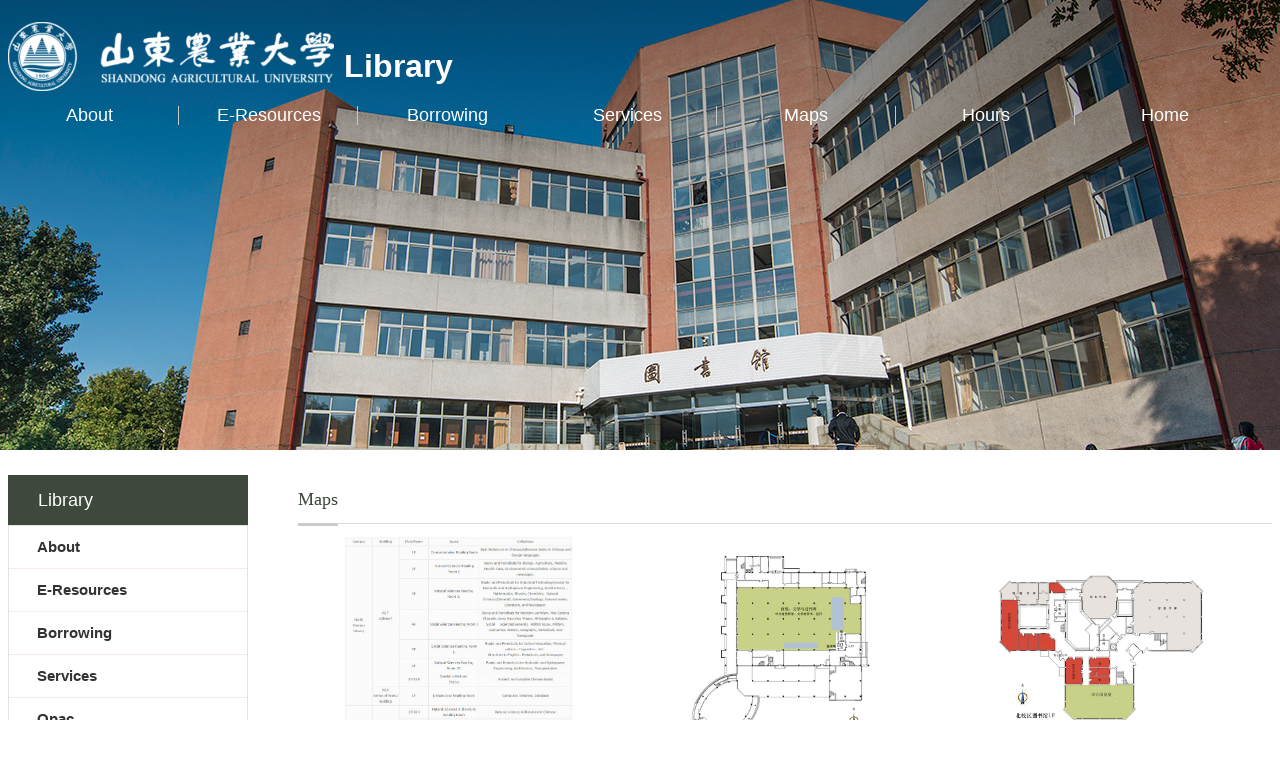

--- FILE ---
content_type: text/html
request_url: http://library.sdau.edu.cn/Maps/list.htm
body_size: 3414
content:
<!DOCTYPE html>
<html  class="webplus-list"  >
<head>
<meta charset="utf-8">
<meta name="renderer" content="webkit" />
<meta http-equiv="X-UA-Compatible" content="IE=edge,chrome=1">
<meta name="viewport" content="width=device-width,user-scalable=0,initial-scale=1.0, minimum-scale=1.0, maximum-scale=1.0"/>
<title>Maps</title>

<link type="text/css" href="/_css/_system/system.css" rel="stylesheet"/>
<link type="text/css" href="/_js/_portletPlugs/sudyNavi/css/sudyNav.css" rel="stylesheet" />
<link type="text/css" href="/_js/_portletPlugs/simpleNews/css/simplenews.css" rel="stylesheet" />

<script language="javascript" src="/_js/jquery.min.js" sudy-wp-context="" sudy-wp-siteId="271"></script>
<script language="javascript" src="/_js2/loadStyle.js" sys-path="/_upload/site/1/style/1/1.css"  site-path="/_upload/site/01/0f/271/style/540/540.css" ></script>
<script language="javascript" src="/_js2/grayscale.js"   ></script>
<script language="javascript" src="/_js/jquery.sudy.wp.visitcount.js"></script>
<script type="text/javascript" src="/_js/_portletPlugs/sudyNavi/jquery.sudyNav.js"></script>
<script type="text/javascript" src="/_upload/tpl/0a/26/2598/template2598/extends/extends.js"></script>
<link href="/_upload/tpl/0a/26/2598/template2598/favicon.ico" type="image/x-icon" rel="shortcut icon" />
<link rel="stylesheet" href="/_upload/tpl/0a/26/2598/template2598/style.css" type="text/css" />
<link rel="stylesheet" href="/_upload/tpl/0a/26/2598/template2598/mobile.css" type="text/css"/>
<link rel="stylesheet" href="/_upload/tpl/0a/26/2598/template2598/media.css" type="text/css"/>
<!--[if lt IE 9]>
	<script src="/_upload/tpl/0a/26/2598/template2598/extends/libs/html5.js"></script>
<![endif]-->
</head>
<body class="list">
<div class="head-con">
		<div class="wrapper header" id="header">
			<div class="inner">
				<div class="mod clearfix">
					<a class="navi-aside-toggle"></a>
					<div class="head-left"> 
				<div  portletmode="simpleSiteAttri"><div><p>  &nbsp; &nbsp;</p></div> <a href="/ENGLISH" title="Shandong Agricultural Unversity Library"><img src="https://zscq.sdau.edu.cn/_upload/tpl/0c/8e/3214/template3214/images/logo.png" alt=""><span class="sitetitle">Library</span></a>
				</div>
				<!--//logo结束-->
					</div>
					<div class="head-right">
						<div class="site-lang clearfix" frag="窗口02">
							
						</div>
						<div class="wp-panel search-panel panel-3" frag="面板3">
							
						</div>
					</div> 
				</div>
			</div>
		</div>
		<div class="wrapper nav wp-navi" id="nav">
			<div class="inner clearfix">
				<div class="wp-panel">
					<div class="wp-window" frag="窗口1" portletmode="simpleSudyNavi" configs="{'c5':'2','c9':'0','c6':'0','c4':'_self','c8':'2','c2':'1','c7':'2','c3':'16','c1':'1'}" contents="{'c2':'0', 'c1':'/首  页,/  文献资源,/ 借阅服务,/ 科研服务,/学习支持 ,/互动交流,/ 概 况'}">
													<div class="navi-slide-head clearfix">
								<h3 class="navi-slide-title">导航</h3>
								<a class="navi-slide-arrow"></a>
							</div>
							
							<ul class="wp-menu clearfix" data-nav-aside='{"title":"导航","index":0}'>
								
								<li class="menu-item i1">
									<a class="menu-link" href="/About/list.htm" target="_self">About </a>
									
								</li>
								
								<li class="menu-item i2">
									<a class="menu-link" href="/Ewresouces/list.htm" target="_self">E-Resources</a>
									
								</li>
								
								<li class="menu-item i3">
									<a class="menu-link" href="/borrowing/list.htm" target="_self">Borrowing</a>
									
								</li>
								
								<li class="menu-item i4">
									<a class="menu-link" href="/Services/list.htm" target="_self">Services</a>
									
								</li>
								
								<li class="menu-item i5">
									<a class="menu-link" href="/Maps/list.htm" target="_self">Maps</a>
									
								</li>
								
								<li class="menu-item i6">
									<a class="menu-link" href="/Hours/list.htm" target="_self">Hours</a>
									
								</li>
								
								<li class="menu-item i7">
									<a class="menu-link" href="/enwshouye/list.htm" target="_self">Home</a>
									
								</li>
								
							</ul>
							
						
					</div>
				</div>
			</div>
		</div>
		<div class="wp-navi-aside" id="wp-navi-aside">
			<div class="aside-inner">
				<div class="navi-aside-wrap"></div>
			</div>
			<div class="navi-aside-mask"></div>
		</div>
	</div>
 
<!--End||nav-->
<!--Start||focus-->
<div class="wp-wrapper" id="container-1">
	<div class="wp-inner" frag="面板84">
		<div class="l-banner" frag="窗口84" portletmode="simpleColumnAttri">
			
				<img border="0" style="margin:0 auto;" src="" data-imgsrc="/_upload/tpl/0a/26/2598/template2598/images/list_banner.jpg">
			
		</div>
	</div>
</div>
<!--End||focus-->
<!--Start||content-->
<div class="wrapper" id="l-container">
	<div class="inner">
		<div class="mod clearfix">
			<div class="col_menu">
				<div class="col_menu_head">
					<h3 class="col_name" frag="窗口13" portletmode="simpleColumnAnchor">
						<span class="col_name_text">
						<span class='Column_Anchor'>Library</span>
						</span>
					</h3>
					<a class="column-switch"></a>
				</div>
				<div class="col_menu_con" frag="面板4">
					<div class="col_list" frag="窗口4" portletmode="simpleColumnList">
						
							
							<ul class="wp_listcolumn list-paddingleft-2">
								
								<li class="wp_column column-1 ">     
										<a title="About " class="col_item_link " href="/About/list.htm"><span class="column-name">About </span></a>
										
								</li>
								
								<li class="wp_column column-2 ">     
										<a title="E-Resources" class="col_item_link " href="/Ewresouces/list.htm"><span class="column-name">E-Resources</span></a>
										
								</li>
								
								<li class="wp_column column-3 ">     
										<a title="Borrowing" class="col_item_link " href="/borrowing/list.htm"><span class="column-name">Borrowing</span></a>
										
								</li>
								
								<li class="wp_column column-4 ">     
										<a title="Services" class="col_item_link " href="/Services/list.htm"><span class="column-name">Services</span></a>
										
								</li>
								
								<li class="wp_column column-5 ">     
										<a title="Opac" class="col_item_link " href="/Opac/list.htm"><span class="column-name">Opac</span></a>
										
								</li>
								
								<li class="wp_column column-6 selected">     
										<a title="Maps" class="col_item_link selected" href="/Maps/list.htm"><span class="column-name">Maps</span></a>
										
								</li>
								
								<li class="wp_column column-7 ">     
										<a title="Hours" class="col_item_link " href="/Hours/list.htm"><span class="column-name">Hours</span></a>
										
								</li>
								
								<li class="wp_column column-8 ">     
										<a title="Home" class="col_item_link " href="/enwshouye/list.htm"><span class="column-name">Home</span></a>
										
								</li>
								
							</ul>
										
						
					</div>
				</div>
			</div>
			<div class="col_news">
				<div class="col_news_box">
					<div class="col_news_head">
						<ul class="col_metas clearfix" frag="窗口5" portletmode="simpleColumnAttri">
						   
							<li class="col_path">
							<li class="col_title"><h2>Maps</h2></li>
						   
						</ul>
					</div>
					<div class="col_news_con" >
						<div class="col_news_list listcon">
							<div frag="窗口6" portletmode="simpleList">
							  <div id="wp_news_w6"> 
<table width="100%" border="0" cellspacing="0" cellpadding="0" class="wp_article_list_table"> 
<tr> 
<td> 
 
<div class="wp_listalbumn"> 
     <div id="220764" class="albumn_info"> 
         <i class="albumn_mark"></i> 
         <span class='Article_MicroImage'><a href='/2023/0616/c13495a220764/page.htm' target='_blank' title='collections Maps'><img src='/_upload/article/images/64/eb/bcfe85eb4881badbf18a93914d3c/63fa17d6-fd40-41dc-bc9c-c6b1b7243ab5_s.png' width='240' /></a></span> 
         <span class='Article_Title'><a href='/2023/0616/c13495a220764/page.htm' target='_blank' title='collections Maps'>collections Maps</a></span> 
     </div> 
</div> 
</td> 
<td> 
 
<div class="wp_listalbumn"> 
     <div id="220759" class="albumn_info"> 
         <i class="albumn_mark"></i> 
         <span class='Article_MicroImage'><a href='/2018/1105/c13495a220759/page.htm' target='_blank' title='Maps of Panhe Campus Library'><img src='/_upload/article/images/67/d1/f1e0d6414bdc8ca778a9f95f6281/cb0f82da-84e9-4846-9f10-b958ab0af00b_s.jpg' width='240' /></a></span> 
         <span class='Article_Title'><a href='/2018/1105/c13495a220759/page.htm' target='_blank' title='Maps of Panhe Campus Library'>Maps of Panhe Ca...</a></span> 
     </div> 
</div> 
</td> 
<td> 
 
<div class="wp_listalbumn"> 
     <div id="220760" class="albumn_info"> 
         <i class="albumn_mark"></i> 
         <span class='Article_MicroImage'><a href='/2018/1105/c13495a220760/page.htm' target='_blank' title='Maps of Daizong Campus Library'><img src='/_upload/article/images/c3/a9/ce72e4b04041b8140c85c653bad5/75609298-3aa7-4c37-b052-17766409ea97_s.jpg' width='240' /></a></span> 
         <span class='Article_Title'><a href='/2018/1105/c13495a220760/page.htm' target='_blank' title='Maps of Daizong Campus Library'>Maps of Daizong ...</a></span> 
     </div> 
</div> 
</td> 
</tr> 
</table></div> 

 <div id="wp_paging_w6"> 
<ul class="wp_paging clearfix"> 
     <li class="pages_count"> 
         <span class="per_page">每页&nbsp;<em class="per_count">9</em>&nbsp;记录&nbsp;</span> 
         <span class="all_count">总共&nbsp;<em class="all_count">3</em>&nbsp;记录&nbsp;</span> 
     </li> 
     <li class="page_nav"> 
         <a class="first" href="javascript:void(0);" target="_self"><span>第一页</span></a> 
         <a class="prev" href="javascript:void(0);" target="_self"><span>&lt;&lt;上一页</span></a> 
         <a class="next" href="javascript:void(0);" target="_self"><span>下一页&gt;&gt;</span></a> 
         <a class="last" href="javascript:void(0);" target="_self"><span>尾页</span></a> 
     </li> 
     <li class="page_jump"> 
         <span class="pages">页码&nbsp;<em class="curr_page">1</em>/<em class="all_pages">1</em></span> 
         <span><input class="pageNum" type="text" /><input type="hidden" class="currPageURL" value=""></span></span> 
         <span><a class="pagingJump" href="javascript:void(0);" target="_self">跳转到&nbsp;</a></span> 
     </li> 
</ul> 
</div> 
<script type="text/javascript"> 
     $().ready(function() { 
         $("#wp_paging_w6 .pagingJump").click(function() { 
             var pageNum = $("#wp_paging_w6 .pageNum").val(); 
             if (pageNum === "") { alert('请输入页码！'); return; } 
             if (isNaN(pageNum) || pageNum <= 0 || pageNum > 1) { alert('请输入正确页码！'); return; } 
             var reg = new RegExp("/list", "g"); 
             var url = "/Maps/list.htm"; 
             window.location.href = url.replace(reg, "/list" + pageNum); 
         }); 
     }); 
</script> 

							</div>
						</div>
					</div>
				</div>
			</div>
			<div class="clear"></div>
		</div>
	</div>
</div>
<!--End||content-->
<div class="wrapper footer" id="footer"  >
		
	<div class="wrapper bq">
		<div class="inner">
			<div class="mod">
				<div frag="窗口90" portletmode="simpleSiteAttri">
					<!-- No Data --><div  > &nbsp; &nbsp;</div><p>Address: DaiZong Road No.61,Taian,Shandong,China</p><p>PostCode: 271018</p><p></p><p><span>Copyright © 2016 Library of Shandong Agricultural University.<span></p><div  > &nbsp; &nbsp;</div>
				</div> 
			</div>
		</div>
	</div>
<!--End||footer-->
</body>
<script type="text/javascript" src="/_upload/tpl/0a/26/2598/template2598/js/comcus.js"></script>
<script type="text/javascript" src="/_upload/tpl/0a/26/2598/template2598/js/list.js"></script>
<script type="text/javascript" src="/_upload/tpl/0a/26/2598/template2598/js/app.js"></script>
<script type="text/javascript">
$(function(){
	// 初始化SDAPP
	new SDAPP({
		"menu":{
			type:"aside"
		}
	});
});
</script>
</html>

 <img src="/_visitcount?siteId=271&type=2&columnId=13495" style="display:none" width="0" height="0"/>

--- FILE ---
content_type: text/css
request_url: http://library.sdau.edu.cn/_upload/tpl/0a/26/2598/template2598/style.css
body_size: 8729
content:
@charset "utf-8";
html,body,h1,h2,h3,h4,h5,h6,div,dl,dt,dd,ul,ol,li,p,blockquote,pre,hr,figure,table,caption,th,td,form,fieldset,legend,input,button,textarea,menu{ margin:0; padding:0; }
header,footer,section,article,aside,nav,hgroup,address,figure,figcaption,menu,details{ display:block; }
table{ border-collapse:collapse; border-spacing:0; }
caption,th{ font-weight:normal; }
html,body,fieldset,img,iframe,abbr{ border:0;}
img{vertical-align:top;}
html{  }
i,cite,em,var,address,dfn{ font-style:normal; }
[hidefocus],summary{ outline:0; }
li{ list-style:none; }
h1,h2,h3,h4,h5,h6,small{ font-size:100%; }
sup,sub{ font-size:83%; }
pre,code,kbd,samp{ font-family:inherit; }
q:before,q:after{ content:none; }
textarea{ overflow:auto; resize:none; }
label,summary{ cursor:default; }
a,button{ cursor:pointer; }
h1,h2,h3,h4,h5,h6,em,strong,b{ font-weight:bold; }
del,ins,u,s,a,a:hover{ text-decoration:none; }
body,textarea,input,button,select,keygen,legend{ font:13px/1 arial,\5b8b\4f53; color:#333; outline:0; }
:focus { outline:0; }
/*备用样式表*/
.none { display:none; }
.wcb{ width:100%; height:30px; border:2px dashed #97CBE0; }
.hidden { visibility:hidden; }
.clear { width:100%; height:0; line-height:0; font-size:0; overflow:hidden; clear:both; display:block; _display:inline; }
.clearfix:after{clear: both;content: "";display: block;height:0;visibility: hidden;}
.clearfix{ display: block; *zoom:1; }
.icon{display:inline-block;width: 32px;height: 32px;vertical-align:middle;background:url(images/icon.png) no-repeat;}
/*css3扩展*/
body:before {content: ""; position: fixed; top: -10px; left: 0; z-index: 110; width: 100%; height: 10px;
 
}
::-webkit-input-placeholder { color:#ccc;}
:-moz-placeholder {color:#ccc;}
::-moz-placeholder { color:#ccc;}
:-ms-input-placeholder { color:#ccc;}
/**布局开始**/
body {line-height:1;font-size: 13px;font-family: "Arial","Microsoft YaHei","\u5b8b\u4f53", Tahoma, Geneva, sans-serif;color:#333;}
body.main{/*overflow:hidden*/}
body.list {position: relative;}
body.list .head-con{/*background:#343e33 url(images/list_head.png)no-repeat center;*/position: absolute;width: 100%;top: 0;left:0;}
p{line-height:1.75;}
a {color:#3b3b3b; text-decoration:none; transition:all 0.4s ease-in-out; }
a:hover { color:#095ab5; }
/*页面尺寸*/
.wrapper { width:100%; margin:0 auto;position: relative;  }
.wrapper .inner {width: 1300px;margin:0 auto;} /**页面全局宽度**/
/*headtop*/
#headtop{background: #666;}
#headtop .inner{}
.headtop .top-left{float: left;}
.headtop .top-right{float:right;}
.main .head-con{position: absolute;top:0;left:0;width:100%;z-index:1300}
/*head开始*/
#head {z-index: 10; }
#head .inner{ height: 125px;}
.header .sitelogo{float:left;margin-top: 25px;}
.header .sitetitle {display:inline-block;margin-top: 28px;margin-left:10px;font-size:32px;font-weight:bold;color:#fff;} /**站点名称**/
.header .head-left{float:left;display:inline-block;}
.header .head-main{float:left;margin-top:10px;}
.header .head-right{float:right;margin-top: 50px; }
 
/*lang样式*/
.site-lang{float: left;    margin-top: 6px;
   margin-right: 8px;}
.site-lang ul{ }
.site-lang ul li.links{float:left;background:url(images/headnav_bg.png) no-repeat right center}
.site-lang ul li.links.i4{background:none}
.site-lang ul li.links a{line-height: 18px;margin:0px 10px;font-size: 15px;color: #fff;}
.site-lang ul li.links a:hover{opacity: 0.8;filter: alpha(opacity=80);}
/*默认主导航样式*/
#nav{z-index:11}
#nav .inner{position:relative;width:1200px}
#nav .inner .wp-panel{}/*导航*/
#nav .inner .wp-panel .wp-window{}
#nav .inner .wp-panel .navbg{position:absolute; z-index:-1;left:0;right:0;top:0;bottom:0; width:auto; height:100%;background:#fff;opacity:.7;filter:alpha(opacity=70);}
/*导航样式：后台绑定时也可以定义配置*/
.nav .wp-menu {margin:0 auto;text-align: center;}
.nav .wp-menu .menu-item {display: block;float:left;width:14%;background:url(./images/nav_bg.png) right center no-repeat }
.nav .wp-menu .menu-item.i7 {background:none;}
.nav .wp-menu .menu-item a > .menu-switch-arrow{ display:none; width:20px; height:20px; background:url(images/nav_j.png) no-repeat center center;vertical-align:middle}
.nav .wp-menu .menu-item a.menu-link {display: block; line-height: 48px;color: #fff;font-size: 18px; transition:none}
.nav .wp-menu .menu-item.hover a.menu-link,
.nav .wp-menu .menu-item a.hover{ color:#33482f; text-decoration: none; background:rgba(255,255,255,0.8); }
.nav .wp-menu .menu-item.i7 a {background:none;}
.nav .sub-menu {display: none;position: absolute;left: 0;top: 48px;width: 100% ;z-index: 100;background:rgba(255,255,255,0.8);text-align: center;padding-top:20px;height:22vh;overflow:hidden}
.nav .sub-menu .sub-item { position: relative; white-space: nowrap; vertical-align: top; _zoom:1;display:inline-block;width:25%;text-align:left;float:left;padding:0 5px;box-sizing:border-box}
.nav .sub-menu .sub-item a {display: block;color: #da701a;height:32px;line-height:32px;padding: 0 17px;font-size: 14px;background:none;font-weight:bold;font-size:16px;white-space:nowrap;overflow:hidden;text-overflow: ellipsis;border-bottom:1px solid #da701a}
.nav .sub-menu .sub-item.hover> a,.nav .sub-menu .sub-item a:hover{  display: block; }
.nav .sub-menu .sub-menu {position:static !important;z-index: 200; display:block !important;background:none;text-align:left;padding-top:5px;height:auto}
.nav .sub-menu .sub-menu li{width:auto;float:none;display:block;text-align:left}
.nav .sub-menu .sub-menu li a{color:#0d0d0d;font-size:14px;border-bottom:0;padding:0 10px;font-weight:normal}
/**主页banner开始**/
#banner { background: #eee;}
#banner .bannerbg{position:absolute;width:100%;height:100%;left:0;top:0;background:#000;opacity:0.5;filter:alpha(opacity=50);z-index:10;display:none}
#banner .inner{  position:relative;z-index:5}
/**主体模块样式**/
#m-container {}
#m-container .inner {}
/**首页三列布局**/

/**标题栏新闻窗口**/
.post {  }
.post .tt {display:inline-block;width:100%;border-bottom: 0px solid #e6e6e6;margin-bottom:35px} /**标题栏**/
.post .tt .tit {display:inline-block;float:left;font-size: 30px;font-weight:bold;background: url(./images/tt_bg2.png) no-repeat center center;} /**标题字体**/
.post .tt .tit .title {display:block;line-height: 42px;color: #000;font-family:"Microsoft yahei";}
.post .tt .tit .name{ display:none; line-height:16px; color:#333; }/*栏目别名*/
.post .con {   margin:0 auto; }
.post .con .wp_article_list .list_item { border-bottom:1px dashed #ccc; } /**新闻列表**/
.post .con .wp_article_list .list_item .Article_Index { background:url(images/li.gif) no-repeat center; }
.post .more_btn {display:inline-block;*display:inline; *zoom:1; height: 20px;margin-top: 10px;line-height: 20px;float:right;}
.post .more_btn .more_text,.post .more_btn a {font-size:13px; cursor:pointer;} 
.post .more_btn a{color:#666;} 
.post .more_btn a:hover{color:#666;} 
/*标准标题*/
.post1 {}
.post1 .tt {margin-bottom:10px }
.post1 .tt .tit {}
.post1 .tt .tit .title {display:inline-block; float:left;font-size: 24px;color:#fff;line-height:30px;padding-bottom: 10px;background: url(./images/main2tt_bg.png) left bottom no-repeat;} 
.post1 .more_btn {background: url(./images/more_bg.png) no-repeat center;color:#fff;position: absolute;right:0;bottom:0;width:40px;height: 50px;z-index: 200;}
.post1 .more_btn a{display:block;height:100%}
.post1 .more_btn .more_text, .post1 .more_btn a{color:#fff;font-size: 20px;font-family: "宋体";}
/**自定义新闻列表**/
.news_list { }
.news_list li.news {line-height: 34px;padding-left:0px;} /**标题图标**/
.news_list li.news span.news_title { float:left; }/*标题*/
.news_list li.news span.news_title img {vertical-align: middle;}
.news_list li.news span.news_meta {float:right;margin-left:2px;color: #9C9C9C;}/*属性*/
.news_list li.news .news_time,
.news_list li.news .news_time span{}/*发布时间*/
.news_list li.news .news_icon {display:inline-block;margin:0 auto; border:0px solid red;}
.news_list li.news .news_text {}/*默认简介*/
.news_list li.news .news_bg {position:absolute; left:0px;bottom:0px; right:0px; height:30px; background:#000; opacity:.7; filter:Alpha(opacity=70);}
.news_list li.news p {line-height:34px;}
/*日历新闻样式1*/
.rili{}
.rili .con{ padding:5px 0px;}
.rili .news_list {}
.rili .news_list li.news{margin-top:0px;}
.rili .news_list li.news.n1{}
.rili .news_list li.news .news_date{float: left;width: 60px;height: 28px;line-height:28px;margin-top:3px;margin-right: -70px;font-family:"Microsoft YaHei";border-radius:4px;background: #146cc1;text-align:center;vertical-align:middle;}
.rili .news_list li.news .news_date .news_year{display:inline-block;padding: 0 4px;font-size: 18px;color: #fff;}
.rili .news_list li.news .news_date .news_days{display:inline-block;height: 26px;padding: 0 6px;font-size: 14px;color: #18267d;border-radius:0px 4px 4px 0px;background: #fff;vertical-align:top;border:1px solid #146cc1;}
.rili .news_list li.news .news_wz{width:100%;} 
.rili .news_list li.news .news_wz .news_con{margin-left:70px;}
.rili .news_list li.news .news_title{line-height: 34px;margin-top: 0px;font-size: 14px;color:#000;} 
.rili .news_list li.news .news_text{line-height: 20px; margin-top:0px;font-size: 12px;color:#666;}
/*日历新闻样式2*/
.rili2{}
.rili2 .con{ padding:5px 0px;}
.rili2 .news_list {}
.rili2 .news_list li.news{margin-bottom: 10px;padding-bottom: 10px;border-bottom:1px solid #ccc;}
.rili2 .news_list li.news.n1{margin-top:10px;border-bottom:1px solid #ccc;}
.rili2 .news_list li.news .news_date{float: left;width: 60px;margin-right:-70px;background:#00707a;text-align:center;}
.rili2 .news_list li.news .news_date .news_year{line-height: 30px;font-size: 22px; color:#fff; background-color:#949494; transition:all 0.4s ease-in-out;}
.rili2 .news_list li.news .news_date .news_days{line-height:30px; font-size: 12px; color:#6b6b6b; background-color:#e3e4e6;}
.rili2 .news_list li.news .news_wz{width:100%;}
.rili2 .news_list li.news .news_wz .news_con{margin-left:70px; padding: 4px 0px;} 
.rili2 .news_list li.news .news_title{line-height: 23px;margin-top: 4px;font-size: 15px;color:#000;} 
.rili2 .news_list li.news:hover .news_date .news_year{background-color:#0945a8;transition:all 0.4s ease-in-out;}
.rili2 .news_list li.news:hover .news_date .news_days{background-color:#e3e4e6;}
 
 
/***********************************************************
 * 列表页
 */
/**首页三列布局**/
/**列表页**/
/*栏目图片*/
.l-banner{height: 450px;background-position:center center;background-repeat:no-repeat;text-align:center;}
.l-banner img{display:none;height:100%;vertical-align:top;}
/**主体列表页开始**/
#l-container {}
#l-container .inner {padding:25px 0px;}
/**主体文章页开始**/
#d-container {}
#d-container .inner {background:#fff;}

.col_menu {width: 240px;float:left;margin-right:-240px;position:relative;} 
.col_menu .l-qh{ margin-bottom:10px;}
.col_menu .col_menu_head {background: #3e483c;}/**位置栏目背景**/
.col_menu .col_menu_head h3.col_name {font-size: 18px;font-weight:normal;color:#fff;}/**位置栏目字体**/
.col_menu .col_menu_head h3.col_name .col_name_text { display:block; line-height:50px; padding:0px 5px 0px 30px;}/**栏目名称图标**/
.col_menu .col_menu_con{border:1px solid #e4e4e4;}
/*栏目列表*/
.col_list{}
.col_list .wp_listcolumn { border-top:0px solid #2867A0; border-bottom:0px solid #fff; }
.col_list .wp_listcolumn .wp_column a {color:#333;font-size: 15px;font-weight:normal;background:none;border-top:0px solid #fff;border-bottom: 1px solid #F6EAEA;}
.col_list .wp_listcolumn .wp_column a .column-name{padding:5px 0px 5px 28px;line-height:32px;font-weight: bold;}
.col_list .wp_listcolumn .wp_column a:hover,
.col_list .wp_listcolumn .wp_column a.selected { color:#3e483c; background:#eee; } 
.col_list .wp_listcolumn .wp_column a.selected span.column-name{color: #3e483c;}
.col_list .wp_listcolumn .wp_subcolumn .wp_column a{ color:#454545;background:none; border-top:1px solid #fff; border-bottom:1px solid #bbb;}
.col_list .wp_listcolumn .wp_column.parent > a .column-name{font-weight:bold; color:#3e483c;}
/*二级子栏目**/
.col_list .wp_listcolumn .wp_column .sub_list a {color:#333;border-top:1px solid #eee;margin-top:-1px;} 	
.col_list .wp_listcolumn .sub_list a .column-name {display:inline-block;line-height: 28px;padding: 5px 10px 5px 44px;cursor:pointer;font-weight: normal;}
.col_list .wp_listcolumn .sub_list a:hover,
.col_list .wp_listcolumn .wp_column a.selected {font-weight:bold; font-weight:bold;color:#3e483c;} 
/*三级子栏目**/
.col_list .wp_listcolumn .wp_column .sub_list .sub_list a{} 	
.col_list .wp_listcolumn .sub_list .sub_list a .column-name {padding: 5px 10px 5px 60px;cursor:pointer;}
.col_list .wp_listcolumn .sub_list .sub_list a :hover,
.col_list .wp_listcolumn .sub_list .sub_list a.selected {font-weight:bold; color:#3e483c;} 
/**栏目新闻**/
.col_news {width: 100%;min-height:500px;float:right;} 
.col_news .col_news_box{margin-left: 290px;}
.col_news_head {border-bottom: 1px solid #DBDBDB;}
.col_metas .col_title { display:inline-block; float:left; height: 48px; line-height: 48px; }  /**当前栏目**/
.col_metas .col_title h2 {display:inline-block;font-size: 18px;font-family:"Microsoft yahei";font-weight: normal;color: #3e483c;border-bottom: 3px solid #CBCBCB;}
.col_metas .col_path {display:inline-block;float:right;white-space:nowrap;height: 46px;line-height: 46px;color: #666;} /**当前位置**/
.col_metas .col_path a{color: #2F2F2F;}
.col_news_con { padding:5px 0px 10px 0px; margin:0 0px;}
.col_news_list { margin-top:7px;}
.col_news_list .news_list li.news{height:34px;overflow:hidden}
.col_news_list .news_list li.news .news_title{float:none;display:inline-block;margin-right:100px;font-size:15px}
.col_news_list .news_list li.news .news_meta{margin-left:-100px}
.col_news_list .wp_article_list .list_item {} /**栏目新闻列表**/
.col_news_list .wp_article_list .list_item .Article_Index {}  /**栏目新闻图标序号**/
.col_news_list .wp_entry,.col_news_list .wp_entry p { line-height:1.75; font-size:16px; color:#333;}
.col_news_list .wp_entry p { margin-bottom:10px;}
.col_news_list .wp_entry table{ margin-bottom:4px;}
.col_news_list .wp_entry img { max-width:680px; _width:expression(this.width > 680 ? "680px" : this.width); } /**列表页文章图片大小限制**/
/**文章页**/
.infobox {padding:20px 60px; margin:0 auto; width:auto;}
.article {padding-top:10px;}
.article h1.arti_title {line-height: 36px;font-family: "Microsoft YaHei";font-size:22px;text-align:center;color: #404a3e;} /**文章标题**/
.article h2.arti_title {line-height: 34px;font-family: "Microsoft YaHei";font-size: 17px;text-align:center;color: #404c3e;} /**文章副标题**/
.article .arti_metas {padding:10px;text-align:center;/* border-top:1px solid #ececec; */}
.article .arti_metas span { margin:0 5px; font-size:12px; color:#787878;}/**文章其他属性**/
.article .entry { margin:0 auto; overflow:auto;margin-top:10px;min-height:450px} /**文章内容**/
.article .entry .read,.article .entry .read p { line-height:1.75; font-size:16px; color:#333;}  /**阅读字体**/
.article .entry .read p { margin-bottom:10px;}
.article .entry .read img {margin:0 auto; max-width:940px; _width:expression(this.width > 940 ? "940px" : this.width);display:block }   /**文章阅读部分图片大小限制**/
.article .entry .read table{margin:0 auto; border: 1px solid #ddd;}
.article .entry .read table tr td{margin:0 auto; border: 1px solid #ddd;}
/**页脚开始**/
#footer {background: #404b3e;border-top:5px solid #729786}
#footer .inner { position:relative;}
.foot-nav{border-bottom: 1px solid #535d52;}
.foot-nav a.menulink{line-height: 66px;white-space: nowrap;display:block}
.foot-nav li{width:8.33%;float: left;text-align: center;}
.foot-nav li a{font-size: 14px;color: #fff;}
#footer .foot-bot{padding:33px 0  }
#footer .foot-logo{float:left;width:44.7%}
footer .foot-logo2{font-size:32px;font-weight:bold;color:#fff;}
#footer .foot-logo img{max-width: 80%;}
#footer .foot-address{float:left;width:24.3%;background: url(./images/footlogo_bg.png) left top no-repeat;padding:18px 0}
#footer .foot-ewm{float:right;width:31%;background: url(./images/footlogo_bg.png) left top no-repeat;}
#footer .foot-ewm li{float:right;width:28%;margin:0 1.5%}
#footer .foot-ewm li img{width:85px;height: 85px;display: block;margin:0 auto}
#footer .foot-ewm .news_title{font-size: 13px;color:#fff;opacity: 0.6;filter: alpha(opacity=60);text-align:center}
#footer .inner p{font-size: 13px;line-height: 28px;color: #fff;opacity: 0.8;filter: alpha(opacity=80);padding:0 17%;white-space:nowrap}
#footer .inner p span { margin:0 3px; }
.bq p{line-height: 20px;text-align: center;color:#989b98;padding:25px 0}
/**************************************************************
 * 组件功能
 */
/*系统默认搜索*/
.wp_search{ display:inline-block;position:relative;padding-left:4px;border: 1px solid #d0d0d0;}
.wp_search #keyword{ width:160px!important;padding: 4px 0; border:none;height:20px; line-height:20px; background:transparent; color:#fff; }
.wp_search .search{width:32px;height: 30px;border:0px; background: #FFFFFF url(images/sous.png) no-repeat center;cursor: pointer; vertical-align:top; }
/*自定义输入框*/
.search-panel { float: right; position: relative;}
.search-window { overflow: hidden; width:20px}
.searchbtn { position: absolute;  width: 20px; height: 32px; top: 50%;margin-top:-16px;  right: 0;cursor: pointer; z-index:120; background: url(./images/sous.png) left center no-repeat;}
.wp-search {  position: relative;}
.wp-search form { display: block;}
.wp-search .search-input { margin-right: 25px; }
.wp-search .search-input input.search-title { width: 100%; height:30px; line-height: 30px; border:0; outline: 0; background:#fff; color: #333; font-size: 14px; text-indent: 5px;}
.wp-search .search-btn { width: 20px; height: 32px; position: absolute; right: 0; top:50%; margin-top: -16px;}
.wp-search .search-btn input.search-submit { width: 100%; height: 32px; border:0; outline: 0; cursor: pointer; background: url(./images/sous.png) left center no-repeat;}

/* 分享二维码 */
.shares{text-align:center;}
.shares ul{width:auto; margin:0 auto;text-align: right;float:right;}
.shares li{float:left; margin:0 6px; position:relative;}
.shares li a{display:inline-block; width: 50px; height: 50px; border: 0px solid red; background:url('images/share_icon.png') no-repeat; opacity:.6; filter:Alpha(opacity=60); vertical-align:top;}
.shares li a:hover{ opacity:1; filter:Alpha(opacity=100); }
.shares li.i1 a{background-position:0px 0px;}
.shares li.i2 a{background-position: -72px 0px;}
.shares li.i3 a{background-position: -144px 0px;}
.shares li span{display:block; line-height:22px; font-size:12px; color: #D0D4EA;text-align:center;}
.shares li .con{display:none; position:absolute; bottom: 80px; left:50%;z-index:100; margin-left: -50px; width:100px;}
.shares li .con img{ width: 90px; height:90px; vertical-align:top; background:#fff;}
/**友情链接**/
.botlinks .links-wrap {position: relative;float: left;display: inline-block; margin:4px 10px; width: 150px; line-height: 32px; background: #fff;border:1px solid #d0d0d0;}
.botlinks .links-wrap a.links-arrow {display: block; height: 32px; line-height: 32px; padding: 0 25px 0 10px; color:#a1a1a1; background: url(images/arrow.png) no-repeat right top;}
.botlinks .links-wrap a.links-arrow:hover,
.botlinks .wrap-open a.links-arrow { color: #333; background-position: right bottom; cursor: pointer;}
.botlinks .links-wrap .link-items {display: none; position: absolute; left: 0; bottom: 33px; width: auto; min-width:180px; height:auto; max-height: 300px; overflow: auto; overflow-x:hidden;background: #f5f5f5;}
.botlinks .links-wrap .link-items a { display: block; line-height: 24px; padding: 5px 0; color: #444;}
.botlinks .links-wrap .link-items a span { display:block; margin:0 6px; white-space:nowrap;}
.botlinks .links-wrap .link-items a:hover { color: #fff; background: #0f429b; cursor: pointer;}/**链接样式**/
/*列表页*/
/*banner*/
.mbanner .focus .focus-title-bar {bottom:40px;left: 40px;margin-left:0px;}
.mbanner .focus .focus-title-bg {background-color: #000;opacity: 0.4;filter:alpha(opacity=60);}

.mbanner .focus .focus-pagination {position:absolute;right: 14px;bottom: 14px;margin-right: 0px;z-index:60;}
.mbanner .focus .focus-page { display:inline-block; width:9px; height:9px;  margin-right:6px;background:#fff;}
.mbanner .focus .focus-page-active {width:18px;background: #fff;opacity:1; filter:Alpha(opacity=100);}

.mbanner .focus .focus-navigation {width:58px; height:53px; opacity: 0.7; filter:alpha(opacity=70); background:url(images/slide_next.png) no-repeat; text-indent:-999em;}
.mbanner .focus .focus-navigation:hover {opacity: 1; filter:alpha(opacity=100);}
.mbanner .focus .focus-navigation:active {opacity: 1; filter:alpha(opacity=100);}
.mbanner .focus .focus-prev { left:0px;}
.mbanner .focus .focus-next { right:0px;background-position:right top}

.post-11 .focus .focus-title {height: 34px;line-height: 34px;padding: 0 15px; font-size: 14px;}
.post-11 .focus .focus-title-bar {height: 34px; bottom:0px; left:0px; right:0px; margin-left:0px;}
.post-11 .focus .focus-title-bg {background-color: #000;}

.post-11 .focus .focus-pagination {position:absolute;right: 14px;bottom: 46px;}
.post-11 .focus .focus-page {width: 20px;height: 20px; line-height: 20px; font-size:12px; border-radius: 0px; background-color: #fff; color: #000;}
.post-11 .focus .focus-page span {display:block;}
.post-11 .focus .focus-page:hover {font-size: 13px; color: #000; font-weight: bold; }
.post-11 .focus .focus-page-active {background-color: #146CC1;color:#fff;}

.post-11 .focus .focus-navigation {opacity: 0.7;filter:alpha(opacity=70);}
.post-11 .focus .focus-navigation:hover {opacity: 1; filter:alpha(opacity=100);}
.post-11 .focus .focus-navigation:active {opacity: 1; filter:alpha(opacity=100);}
/*************************************************************
 * 特殊页面
 */
 /*滚动样式*/
.wrapperinner {position: relative;z-index: 1;width: 100%;overflow: hidden; -ms-touch-action: none;}
.scroller {position: absolute; z-index: 1; width: 750px; height: 160px;
   -webkit-tap-highlight-color: rgba(0,0,0,0);
   -webkit-transform: translateZ(0);
   -moz-transform: translateZ(0);
   -ms-transform: translateZ(0);
   -o-transform: translateZ(0);
   transform: translateZ(0);
   -webkit-touch-callout: none;
   -webkit-user-select: none;
   -moz-user-select: none;
   -ms-user-select: none;
   user-select: none;
   -webkit-text-size-adjust: none;
   -moz-text-size-adjust: none;
   -ms-text-size-adjust: none;
   -o-text-size-adjust: none;
   text-size-adjust: none;
}
/*************************************************************
*二级页面
*/
/*组织机构*/
 .yh{white-space: nowrap;overflow: hidden;text-overflow: ellipsis;}
.l2{  overflow: hidden;
   text-overflow: ellipsis;
   display: -webkit-box;
   -webkit-line-clamp: 2;
   line-clamp: 2; 
   -webkit-box-orient: vertical;}
/*搜索*/
#banner .inner{width: 62.5vw;}
.search-inner{position: absolute;top:280px;width:100%;z-index:2120}
.searchbox{width:1200px;margin:0 auto}
.searchbox .search-option{width:29%;float:left;}
.searchbox .search-content{width:71%;float:right;height:21.9vh;padding:3.5vh;box-sizing: border-box;background:#fff;background:rgba(255,255,255,0.6);}
.searchbox .search-option>div{line-height:5.4vh;height:5.5vh;color:#1f1f1f;font-size: 15px;border-bottom:1px solid #dcdad0;background: #c4c2b4;text-indent: 30%;cursor: pointer;font-weight: bold;box-sizing:border-box;position:relative; }
.searchbox .search-option>div.selected,.searchbox .search-option>div:hover{background:#466141;color:#fff}
/*.searchbox .search-option>div::after{content:"";display:block;width:100%;height:1px;background:#dcdad0;position:absolute;left:0;bottom:0;}*/
.search-content .search-name{font-size: 24px;line-height: 28px;color:#232323;margin-bottom:20px}
.search-content .gjz{float: left;background: #fff;border:1px solid #e4e4e4;border-radius: 5px;line-height: 48px;text-align: center;color:#363636;font-size: 14px;width: 160px;margin-right:-160px}
.search-inputbox.input3 .gjz{height:50px;}
.search-content .input{line-height: 48px;margin-bottom:40px;}
.search-content .input .text{margin:0 125px 0 175px;}
.search-content .input .text input{width:100%;border:1px solid #e4e4e4;border-radius: 5px;text-indent: 10px;color:#6a6a6a;font-size: 15px;font-family: "微软雅黑";height: 48px;}
.search-content .input .submit{height: 48px;color:#fff;font-size: 14px;text-align: center;width:110px;float:right;margin-left:-110px;background: #f08936;border-radius: 5px;outline: 0;border: 0;}
.search-content .remark{font-size: 13px;color:#292828;padding-left:10px;background: url(./images/ico.png) no-repeat left 5px;line-height:18px}
.search-content .input6 .gjz{width:95px;margin-right:-120px;height: 50px; padding:10px 0;font-size: 14px; font-family: "微软雅黑";}
.search-content .input6 .text{margin:0 125px 0 135px}
.search-content .input4 .text{margin:0 125px 0 0;}
.search-content .submit { cursor: pointer;}

/*大图*/
.bannerimg{position:relative}
.bannerimg .img_box{position: relative;overflow: hidden;height:100vh}
.bannerimg .img_box .news_img{ position:static;width:100%;height:100vh;top:0;right:0;left:0;bottom:0;}
.bannerimg .banner-tt{width:100%;position: absolute;bottom:16vh;z-index:100}
.banner-tt.hide{display:none}
.bannerimg .in{width: 62.5vw;margin: 0 auto;}
.bannerimg .news_title{font-size: 42px;color:#fff;padding-bottom: 20px;border-bottom:3px solid #fff;margin-bottom:20px;display: inline-block;}
.bannerimg .news_title a{color:#fff}
.bannerimg .news_text{font-size: 16px;color:#fff;}
.bannerimg .news_text a{ color:#fff;}

/*图导航*/
.banner-nav{width:100%;position: absolute;bottom:2vh;z-index:1300} 
#banner .banner-nav .inner{width: 69vw;}
.banner-nav li.news{float: left;width:12.43%;text-align: center;background: url(./images/nav_bg2.png) right center no-repeat;}
.banner-nav li.news:last-child{background: none;}
.banner-nav li.news .news_title{font-size: 16px;color:#fff;line-height: 22px;margin-top:20px;    white-space: nowrap;
    overflow: hidden;
    text-overflow: ellipsis;
}
.banner-nav li.news .news_title a{color:#fff}
.banner-nav li.news .news_imgs img{margin:0 auto;height:50px;width:auto;display:block}

/*导航*/
.anchor-nav{position: fixed;width:140px;top:50%;right:30px;z-index: 102100;text-align: center;background: #fff;margin-top:-100px;display:none;transition:all 0.8s} 
.anchor-nav .nav-a{border:1px solid #e3e3e3; transition:top 0.7s cubic-bezier(0.5,0,0.2,1) 0s;overflow:hidden;display:none}
.anchor-nav a{display: block;line-height: 55px;font-size: 18px;color:#252525;font-weight: bold;margin:0 20px;border-bottom:1px solid transparent;white-space: nowrap;}
.anchor-nav a.active{color:#f08936;border-bottom:1px solid #f08936}
.anchor-nav .gototop{height:44px;background:#f08936 url(./images/totop.png) center center no-repeat;cursor: pointer;}


/*内容*/
.main1 {padding:55px 0 70px;position: relative;}
.main1 .ml{float:left;width:47.3%;}
.main1 .mr{float:right;width:50.3%;}
.main1 .sudy-tab .tab-menu{height:auto;border: 0;margin-bottom: 35px;text-align: center;background: url(./images/tt_bg1.png) center center no-repeat;}
.main1 .sudy-tab .tab-menu li{float: none;display: inline-block; padding:0 20px;font-size: 30px;color:#000;font-weight: bold;border-radius: 0;height:auto;line-height: 60px;}
.main1 .sudy-tab .tab-menu li.selected{background:url(./images/tab_hover.png) bottom center no-repeat;color:#466141}
.main1 .sudy-tab .tab-list li.active{position: absolute;top:0;left:0;width:100%}
.main1 .sudy-tab .tab-list{position: relative;}
.main1 .slick-prev,.main1 .slick-next{height: 49px;width: 42px;top:auto;margin:0;bottom:0;right:0;background: url(./images/main1_right.png) center no-repeat;left:auto;z-index: 100;}
.main1 .slick-prev{right:42px;background: url(./images/main1_left.png) center no-repeat;}
.main1 .more_btn{position: absolute;top:-80px;right:0}
.main1 .ml li.news{position: relative;}
.main1 .ml .news_img{height:350px}
.main1 .ml .news_wz{position: absolute;bottom:0;left:0;height:49px;width: 100%;z-index: 50;}
.main1 .ml .news_wz .news_title{font-size: 18px;line-height: 49px;color:#fff;padding:0 90px 0 20px;overflow: hidden;
    text-overflow: ellipsis;
    white-space: nowrap;}
.main1 .ml .news_wz .news_title a{color:#fff}
.main1 .ml .news_list li.news .news_bg{height: 100%;opacity: 0.7;filter: alpha(opacity=50);z-index: -1;}
.main1 .mr ul{margin-top:-8px}
.main1 .mr li.news{border-bottom: 1px solid #e2e2e2;height:44px;overflow: hidden;line-height:44px;color:#000;}
.main1 .mr .news_title{font-size: 17px;margin-right:120px;float: left;}
.main1 .mr .news_title a{color:#000;transition: none;}
.main1 .mr .news_time{float:right;margin-left:-100px;font-size: 16px;}
.main1 .mr .news_title a:hover{color:#2c5b37;font-weight:bold;}

.main2{background: #f5f4ee;}
.main2 .inner{padding:60px 0 100px}
.post-21 .tt{text-align: center;}
.post-21 .tt .tit{float: none;display: block;} 
.post-22>div{width:24%;float:left;margin:0 0.5%;height: 260px;position: relative;}
.post-22{margin:0 -0.5%}
.post-22 .nr-box{padding:24px 10px 24px 30px}
.post-22 .post-23{background: url(./images/tsjy_bg.png) no-repeat top center;}
.post-22 .post-24{background: url(./images/szzy_bg.png) no-repeat top center;}
.post-22 .post-28{background: url(./images/xxsy_bg.png) no-repeat top center;}
.post-22 .post-29{background: url(./images/pxjz_bg.png) no-repeat top center;}
.post-22 li.news{line-height: 33px;font-size: 15px;color:#fff;}
.post-22 li.news .news_title{float:left;width:50%;white-space: nowrap;}
.post-26 li.news .news_title{width:auto;margin:0 4px}
.post-27 {
    margin-top: 10px;
}
.post-22 li.news .news_title a{color:#fff} 

.main3{background: url(./images/main3_bg.png) center center no-repeat;height:220px;padding: 40px 0;}
.main3 .ml,.main3 .mr{float:left;width:50%}
.main3 .post-31{padding-left:60px}
.main3 .post-30{padding-right:70px}
.main3 .tt .title{color:#fff;font-weight: bold;font-size: 30px;padding-left:25px;background: url(./images/tt_bg3.png) no-repeat left center;}
.main3 .tt {margin-bottom:35px} 
.main3 li.news .news_title{float: left;width: 30.3%;margin:0 1.5% 15px;text-align: center;line-height: 50px;background: rgba(255, 255, 255, 0.2);color:#fff;font-size: 16px;}
.main3 li.news .news_title a{color:#fff;display: block;}

.main4{background: url(./images/main4_bg.png) center bottom no-repeat;}
.main4 .inner{padding:70px 0}
.post-40 .tt{text-align: center;}
.post-40 .tt .tit{float: none;display: block;} 
.post-42{position:relative}
.post-42 .l{width:220px;float: left;margin-right: -220px;padding-top:50px}
.post-42 .more_btn{position:absolute;right:50px;top:-40px;}
.post-42 .r{margin-left:220px;padding-left:50px;border-left: 1px solid #c4c2b1;}
.post-42 .l .option{line-height: 40px;text-align: right;padding-right:20px;color:#333333;font-size: 16px;margin:5px 0;cursor:pointer}
.post-42 .l .option span{margin:0 10px;font-family: '宋体';color:#00853c;font-weight: bold;}
.post-42 .option.selected{background: #00853c;color:#fff;}
.post-42 .option.selected span{color:#fff;}
.post-42 .r li.news{float:left;width:18%;margin:0 1% 30px}
.post-42 .r .news_imgs{position: relative;margin: 0 auto;height: 150px;max-width:100px;overflow:hidden;/*display: flex; align-items: center;*/}
.post-42 .r .news_imgs img{display: block;margin: 0 auto;width:auto;height:100%;max-width: 100%;object-fit: cover;max-height: 100%;}
.post-42 .r .news_title{font-size: 15px;color:#141414;margin-top:20px;line-height: 25px;height: 50px;text-align: center }
.post-42 .r .news_title a{text-align: left;  display: inline-block;color:#141414; }


.main5 .inner{padding:80px 0 60px}
.main5 li.news{margin:0 1%;float:left;width:23%;position: relative;}
.main5 ul{margin:0 -1%}
.main5 .news_imgs{position: relative;overflow: hidden;padding-top:60%}
.main5 .news_imgs:hover img{transform:scale(1.05);transition:all 0.6s}
.main5 .news_imgs img{position: absolute;top:0;right: 0;left:0;bottom: 0;width:100%;height: 100%;}
.main5 .news_title{position: absolute;bottom:0;width:100%;line-height: 50px;text-align: center;z-index: 100;font-size:20px}
.main5 .news_title a{color:#fff;display: block;height: 100%;padding:0 10px;white-space:nowrap;overflow:hidden;    text-overflow: ellipsis;}
.main5 .news_title .bg{position: absolute;top:0;left:0;width: 100%;height: 100%;background: #000;opacity: 0.5;z-index: -1;filter: alpha(opacity=50);}

.main6{background: url(./images/map_bg.png) no-repeat center top;background-size:cover}
.main6 .inner{padding:110px 0 0}
.main6 .viewcount{float:right;font-size: 16px;color:#fff}
.map{margin-top:20px}
.map a{color:#fff}
.map .menu-1{width:140px;float: left;margin-right: -140px;position: relative;z-index: 100;}
.map .menu-1 a{font-size:16px;line-height: 24px;display: block;}
.map .menu-item >.sub-menu{margin-left: 140px;border-bottom:1px solid #69746b;margin-bottom:20px}
.map .menu-item.i7 >.sub-menu{border:0}
.map .sub-menu a{font-size:14px;line-height: 26px;    white-space: nowrap;
    overflow: hidden;
    text-overflow: ellipsis;
    display: block;}
.map .menu-item>.sub-menu>li{padding-bottom:20px;width:25%;float:left;}
.map .menu-item>.sub-menu>li>a{color:#8fcaad}
.map .sub-menu .sub-menu{margin-top:10px}

.body_b{
 /* position: fixed;*/
    left: 0%;
    top: 100%;
    bottom: 0;
    right: 0;
    background: #fff;
    overflow: hidden;
    transition: top 0.7s cubic-bezier(0.5,0,0.2,1) 0s;
    z-index:2221;
    overflow: auto;
    outline: none;
}
.body_b.showdiv{top:0}
.body_home {
    background: #94070a;
    height: 100%;
   /* overflow: hidden;*/
}
.nav .wp-menu .menu-item.i1 .sub-menu {
    display: none !important;
}
.wp_articlecontent table tr td {
}
.wp_articlecontent {
    font-size: 16px !important;;overflow-x:auto
}
.wp_articlecontent p{
    font-size: 16px !important;;
}
.wp_articlecontent p span{
    font-size: 16px !important;;
}

--- FILE ---
content_type: text/css
request_url: http://library.sdau.edu.cn/_upload/tpl/0a/26/2598/template2598/media.css
body_size: 3308
content:
@charset "UTF-8";
/**
 * [xLarge Screen for PC]
 * >=1200
 */

/**
 * [Large Screen for PC & Pad]
 * 960~1199
 */
@media screen and (max-width: 1500px) {
#nav .inner{width:auto}
#head .inner{height:110px}
.search-inner{top:230px}
.bannerimg .banner-tt{}
.search-content .search-name{font-size:18px;margin-bottom:10px}
.search-content .input{margin-bottom:15px}
.search-content .input6 .text +div+div,.search-content .input6 .text +div{line-height:32px}
.search-content .gjz,.search-content .input .text{line-height:36px;}
.search-content .input .submit{height:36px}
.search-content .input .text input{height:36px;line-height:36px}
.search-content .input6 .gjz{height:38px;padding:6px 0}
.nav .sub-menu{height:26vh} 
.searchbox .search-option>div{font-size:14px;text-indent:25%}
.nav .sub-menu .sub-item a{line-height:4vh;height:4vh}
.banner-nav li.news .news_imgs img{height:40px}
table.wp_editor_art_table {
    width: 100% !important;
}
}

@media screen and (max-width: 1366px) {
.bannerimg .news_title {font-size:32px;margin-bottom: 15px;padding-bottom:10px;}
.banner-nav li.news .news_imgs img {height:30px;}
.bannerimg .banner-tt {bottom:15vh;}

}

@media screen and (max-width: 1299px) {
.nav .wp-menu .menu-item{display:block;float:left}
.wrapper .inner { width:100%; margin:0 auto;}
.wrapper .inner .mod {width:auto;padding:0 8px;}
.nav .wp-menu .menu-item {}
.nav .wp-menu .menu-item a.menu-link {padding: 0 24px;}

 #banner .banner-nav .inner{width:100%}
 .header .sitelogo{width:450px;    margin-top: 30px;}
.header .sitelogo img{width:100%;}
.post-22>div{height:290px;background-size:cover !important}
.main3 .post-30{padding-right:30px}
.main3 .post-31{padding-left:30px}
.foot-nav li{width:16.6%}
.foot-nav a.menulink{line-height:46px}
}

/**
 * [Medium Screen for Pad]
 * 768~959
 */

@media screen and (max-width: 1199px) {
.bannerimg .in,#banner .inner{width:100%;padding:0 10px;box-sizing:border-box}
table.wp_editor_art_table {
    width: 100% important;
}
}



@media screen and (max-width: 999px) {
.wrapper .inner { width:100%; margin:0 auto;}
.navi-aside-toggle,
.navi-aside-search {display: block;}
.site-lang{display:none} 
#head .inner{padding:10px 0px;height: auto;position:relative;background:none;}
.header .head-left{ float:none;display:inline-block; width:100%; height:auto; text-align:center;}
.header .sitelogo{float:none;margin-top:0px;width:100%}
.header .sitelogo img{width:auto}
.header .sitelogo a{display:inline-block;width:100%;margin:0 auto;}
.header .sitetitle {margin-top:38px;font-size:28px;}
.header .head-main{display:none;}
.header .head-right{ float:none; width:100%;margin-top:0px;}
.header .head-right .searchbox{margin: 5px 0px; width:100%;}
table.wp_editor_art_table {
    width: 100% !important;
}
/*导航样式：后台绑定时也可以定义配置*/
.wp-navi .wp-menu{display:none;}
.wp-navi-slide .navi-slide-head {display: block;padding:0 10px;height: 40px;}
.wp-navi-slide .wp-menu {background:#fff;}
.wp-navi-slide .wp-menu .menu-item {display: inline-block;float:none; position: relative; z-index: 100;width:100%;padding-left:0px;text-align:left;border-bottom:1px solid #eee}
.wp-navi-slide .wp-menu .menu-item .menu-switch-arrow{display: block;width: 38px;height: 38px;position: absolute;right: 6px;top: 1px;background: url(css/img/icons.png) no-repeat 10px -116px;}
.wp-navi-slide .wp-menu .menu-item a.menu-link {display:block;padding: 0 20px;line-height: 40px;color: #343434;font-size: 14px; }
.wp-navi-slide .wp-menu .menu-item a.menu-link.hover,
.wp-navi-slide .wp-menu .menu-item.hover a.menu-link,
.wp-navi-slide .sub-menu .sub-item.hover> a,
.wp-navi-slide .sub-menu .sub-item a:hover{ text-decoration: none; color: #000; background-color: #eee; }
.wp-navi-slide .sub-menu {display: none;position:relative;left: 0;bottom: 0px;top: 0px;min-width: 0px;z-index: 100;background: #fff;opacity: 0.8;}
.wp-navi-slide .sub-menu .sub-item {position: relative;white-space: nowrap;vertical-align: top;border-bottom: 1px solid #eee;}
.wp-navi-slide .sub-menu .sub-item a {display: block;color: #000;height: auto;line-height: 40px;padding: 0 36px;font-size: 14px;background:none;}
.wp-navi-slide .sub-menu .sub-item a:hover { color: #000; background-color:#eee; display: block; }
.wp-navi-slide .sub-menu .sub-menu {left:0;top: 0;}
.wp-navi-slide .sub-menu .sub-menu .sub-item a {padding: 0 52px;}
.anchor-nav{display:none !important}
.searchbox .search-option{width:200px;margin-right:-200px}
.searchbox .search-option>div{text-indent:30px}
.searchbox .search-content{margin-left:200px;width:auto;float:none;padding:30px}
.search-content .gjz{width:120px;margin-right:-120px}
.search-content .input .submit{width:90px}
.search-content .input .text,.search-content .input6 .text {
    margin: 0 100px 0 130px;
}
 
.bannerimg .news_title, .bannerimg .news_text {
    display: none;
}
.bannerimg .news_title,.main3 .tt .title,.post .tt .tit{font-size:24px}
.post .tt,.main1 .sudy-tab .tab-menu{margin-bottom:20px}
.main1 .sudy-tab .tab-menu li{font-size:24px}
.main1{padding:30px 0}
.post-22>div{width:49%;margin:0 0.5% 10px}
.main2 .inner{padding:40px 0}
.main3 li.news .news_title{width:48%;margin:0 1% 15px;}
.post-42 .r .news_imgs img{max-width: 80%;
    position: absolute;
    top: 0;
    right: 0;
    left: 0;
    bottom: 0;
    height: 100%;}
.main4 .inner{padding:30px 0 10px}
.post-42 .r .news_title{margin-top:10px}
.post-42 .r .news_imgs{height:auto;    padding-top: 115%;
    position: relative}
.main5 .inner{padding:30px 0}
.main5 .news_title{line-height:40px;font-size:17px}


 
#footer .foot-logo,#footer .foot-address,#footer .foot-ewm{width:100%;float:none;text-align:center;background:none}
#footer .foot-ewm li{float:none;display:inline-block;width:auto}
#footer .inner {background:none;}
#footer .inner .foot-left{float:none;padding-left: 0px;background: none;padding: 0;}
#footer .inner .foot-left p{text-align:center;}
#footer .inner .foot-right{float:none;margin-top: 12px;}
.shares ul{display:inline-block;width:auto; margin:0 auto;float:none;}

/**友情链接**/
.botlinks .links-wrap {float: none;display: inline-block;margin:4px 0px;width:100%;}
.botlinks .links-wrap .link-items {min-width:100%;}

}
/**
 * [Small Screen for Smart Phone and Mini Pad]
 * 480~767
 */
@media screen and (max-width: 767px) {
#head .inner{height: auto;}
.header .sitelogo a img{max-width: 85%;margin:5px 0px;}
.header .sitelogo a{}
.header .sitetitle {display:block;margin-top: 10px;font-size:18px;}

.searchbox .search-option{float: none;
    width: 100%;
    margin: 0;}
.searchbox .search-option>div {
    text-indent: 10px;
    float: left;
    width: 50%;
}
.wp_articlecontent table {
    width: 100% !important;
}
.wp_articlecontent img {
    width: 100%;
}
table.wp_editor_art_table {
    width: 100% !important;
}
.searchbox .search-content {
    width: auto;
    float: none;
    padding: 20px;
    margin: 0;
    clear: both;
    height: auto
}
.search-inner{top:120px}
.bannerimg .img_box{height:730px}
.bannerimg .img_box .news_img {width:auto;height:100%;}
.bannerimg .banner-tt{bottom:230px}
.banner-nav li.news .news_imgs img{height: 45px;
    width: initial;
    max-width: 64%;}
.banner-nav{bottom:80px}
.banner-nav li.news .news_title{font-size:15px;margin-top:10px;margin-bottom:10px}
.banner-nav li.news{width:25%}
.main1 .sudy-tab .tab-menu{background:none}
.main1 .ml,.main1 .mr{width:100%;float:none;margin-bottom:15px}
.main1 .ml .news_img{height:auto;padding-top:58%;position:relative}
.main1 .ml .news_wz .news_title{padding-left:10px;font-size:16px}
.main1 .mr .news_title{font-size:16px}
.main3{height:auto;background:none;padding:0}
.main3 .inner .mod{padding:0}
.main3 .ml, .main3 .mr{width:100%;float:none;padding:30px 10px 10px;background:#728964;box-sizing:border-box}
.main3 .mr{padding:10px 10px 30px}
.main3 .post-31,.main3 .post-30{padding:0}
.post-42 .l {
    width: 100%;float:none;
    margin-right: -200px;padding:0
}
.post-42 .r{margin-left:0;padding-left:0px;float:none;clear:both;width:100%;border:0}
.post-42 .l .option{padding:0;width:33.3%;text-align:left;float:left}
.post-42 .l .option span{margin:0 5px;float:left}
.main5 .news_title{font-size:15px}
.main5 li.news{width:48%;margin:0 1% 10px}
.map .menu-1{width:70px;margin-right:-70px}
.map .menu-item >.sub-menu{margin-left:70px;margin-bottom:10px}
.map .menu-item>.sub-menu>li{padding-bottom:10px}
.foot-nav li{width:33.3%}
.foot-nav a.menulink{line-height:38px}
#footer .inner {padding: 17px 0px;}
#footer .inner .foot-left{float:none;}
#footer .inner p{text-align:center;}

.mbanner .focus-pagination {display:none;}
/*栏目图片*/
.l-banner{height: 180px;}
.l-banner img{width:100%;height:100%;}
#l-container .inner,
#d-container .inner {padding:0px 0px;}
#l-container.wrapper .inner .mod,
#d-container.wrapper .inner .mod{padding:0;}

.column-switch {display:block;}

.col_menu .col_menu_head h3.col_name .col_name_text {display:block;line-height:40px;pa;padding: 0px 5px 0px 12px;font-size: 17px;}/**栏目名称图标**/
.col_menu {width: 100%;float:none;margin-right:0px;position:relative;} 
.col_menu .col_menu_con{display:none;border:0px solid #e4e4e4;}
.col_metas .col_title h2 {font-size:18px;}/**当前栏目名称**/

.col_news {width: 100%;min-height:0px;float:none;} /**栏目新闻**/
.col_news .col_news_box{margin-left: 10px;margin-right: 10px;}
.col_news_con { padding:5px 0px 10px 0px; margin:0 0px;}
.col_news_con  .news_list li.news {}
.col_news_con  .news_list li.news span.news_title { }/*标题*/
.col_news_con  .news_list li.news span.news_meta {margin-left:-100px;}/*属性*/

.wp_paging li.pages_count,.wp_paging li.page_jump{display:none;}

.infobox { width:auto;padding:0px;  margin:0 10px; }

/*.col_news_list .wp_entry img,
.article .entry .read img{max-width: 100%;height:auto!important; width:100%;}*//**文章阅读部分图片大小限制**/

/*图列表*/
.news_tu .news_list li.news{width:50%;}
/*组织机构*/
.inss .part_xy .sub-list .sub-item{width:50%;}
}
/**
 * [xSmall Screen for Smart Phone]
 * 480~767
 */

@media screen and (max-width: 550px) {
.post-42 .l .option{width:50%}

}



@media screen and (max-width: 479px) {
.bannerimg .news_text{line-height:28px}
.banner-nav li.news .news_imgs img{height:38px}
.search-content .search-name{font-size:20px;margin-bottom:10px}
.search-content .input .submit{width:60px}
.search-content .gjz,.search-content .input .submit,.search-content .input .text input,.search-content .input6 .gjz{height:34px;line-height:34px;padding:0;margin-bottom:5px}
.search-content .input{margin-bottom:15px}
.searchbox .search-content{ height:auto}
.search-content .input .text, .search-content .input6 .text{margin:0;clear:both}
.radiobox1,.radiobox2{line-height:34px}
.searchbox .search-option>div{font-size:14px}
.bannerimg .news_title, .main3 .tt .title, .post .tt .tit,.post1 .tt .tit .title,.main1 .sudy-tab .tab-menu li{font-size:20px}
.main1 .sudy-tab .tab-menu li{line-height:48px}
.main1 .more_btn{top:-65px}
.post-22>div{width:100%;margin:0 auto 10px}
.post-22 .nr-box{padding:15px}
.post-42 .r li.news{width:48%;margin-bottom:15px}
.post-42 .r .news_title{line-height:20px;height:40px; }
.post-42 .l .option{font-size:14px}
.main5 li.news{width:100%;margin:0 auto 10px}
.main6{background:url(./images/map_bg.png) no-repeat center -50px}
.main6 .inner{padding:50px 0 0}
.main6 .viewcount{font-size:14px}
.map .menu-1 a{font-size:15px}
.foot-nav li a,.map .sub-menu a{font-size:13px}
#footer .inner p.copyright span{display:block;}

.article h1.arti_title {line-height: 28px;font-size:18px;}
.article h2.arti_title {line-height: 28px;font-size: 16px;}

/*图列表*/
.news_tu .news_list li.news{width:100%;}
/*组织机构*/
.inss .part_xy .sub-list .sub-item{width:100%;}
}
/**
 * [Tiny Screen for Older Phone and Smart Phone]
 * <319
 */
@media screen and (max-width: 319px) {
    
}

--- FILE ---
content_type: text/javascript
request_url: http://library.sdau.edu.cn/_upload/tpl/0a/26/2598/template2598/extends/libs/jquery.sudy.js
body_size: 7776
content:
/*
** sudyTpl for javascript template
 */
!function(a){a.fn.sudyTpl=function(b){var c={p:null,json:null,callback:function(){}},d=a.extend(!0,{},c,b);return this.each(function(){var b=a(this),c=a('[type="text/template"]',b),e=[];if(null!==d.json?e=d.json:null!==d.p&&(e=getImgJson(d.p)),e.length>0){var f=c.get(0).text,g=f.match(/<!--LoopBegin-->[\s\S]*?<!--LoopEnd-->/gi),h=[];return a.each(g,function(b,c){c=c.replace(/<!--[\s\S]*?-->/g,""),h[b]="",a.each(e,function(){h[b]+=c.replace(/\[%title%\]/g,this.title).replace(/(\/page\/main\d+\/|\/_upload[\s\S]*?\/template\d+\/)?\[%url%\]/g,this.url).replace(/(\/page\/main\d+\/|\/_upload[\s\S]*?\/template\d+\/)?\[%src%\]/g,this.src).replace(/\[%text%\]/g,this.text)}),f=f.replace(/<!--LoopBegin-->[\s\S]*?<!--LoopEnd-->/i,h[b])}),f=a.trim(f.replace(/(\n[\s|\t]*\r*\n)/g,"\n")),b.html(f),d.callback(b)}})}}(jQuery);

/*
sudyTouch for support touch
 */
!function(a){a.fn.sudyTouch=function(b){return this.each(function(){a(this).width(),a(this).height(),a(this).on("touchstart",function(c){var d=c.originalEvent.touches[0],e=Number(new Date),f=a(this).position();return a.data(this,"touchstart",{posX:d.pageX,posY:d.pageY,timer:e,startX:f.left,startY:f.top}),b.swipeStart&&b.swipeStart.call(this,f.left,f.top),c.stopPropagation()}).on("touchmove",function(c){var d=c.originalEvent.touches[0],e=Number(new Date),f=d.pageX-a.data(this,"touchstart").posX,g=d.pageY-a.data(this,"touchstart").posY;return deltaT=e-a.data(this,"touchstart").timer,a.data(this,"touchmove",{posX:d.pageX,posY:d.pageY,timer:e}),b.swipeMove&&(c.preventDefault(),b.swipeMove.call(this,f,g,deltaT)),(b.swipeRight||b.swipeLeft)&&Math.abs(f)>Math.abs(g)&&c.preventDefault(),(b.swipeTop||b.swipeBottom)&&Math.abs(g)>Math.abs(f)&&c.preventDefault(),c.stopPropagation()}).on("touchend",function(){var c=Number(new Date),d=a.data(this,"touchmove").posX-a.data(this,"touchstart").posX,f=a.data(this,"touchmove").posY-a.data(this,"touchstart").posY,g=c-a.data(this,"touchstart").timer;a.data(this,"touchend",{posX:a.data(this,"touchmove").posX,posY:a.data(this,"touchmove").posY,timer:c});var h=Math.atan2(-f,d);return(Math.abs(d)>30||Math.abs(f)>30)&&200>g&&(Math.abs(h)<Math.PI/4&&b.swipeRight&&b.swipeRight.call(this,d,f,g),Math.abs(h)>3*Math.PI/4&&b.swipeLeft&&b.swipeLeft.call(this,d,f,g),Math.PI/4<h&&h<3*Math.PI/4&&b.swipeTop&&b.swipeTop.call(this,d,f,g),3*-Math.PI/4<h&&h<-Math.PI/4&&b.swipeBottom&&b.swipeBottom.call(this,d,f,g)),b.swipeEnd&&b.swipeEnd.call(this,d,f,g),e.stopPropagation()})})}}(jQuery);

/*
** sudyfocus
 */
;
(function($) {
    $.fn.sudyfocus = function(opts) {
        var defaults = {
            p: null, // 窗口号或频道号
            json: [], // 文章的json数据
            title: {
                active: true, // 是否显示标题
                isAutoWidth: false, // 标题背景自动宽度
                href: false // 标题是否加文章链接
            },
            text: {
                active: false, // 是否显示文章简介
                isAutoHeight: false, // 简介背景自动高度
                href: false // 简介是否加文章链接
            },
            href: true, // 图片是否加链接
            zWidth: 420, // 窗口宽度
            zHeight: 270, // 窗口高度
            response: true, // 是否自适应缩放
            navigation: true, // 是否显示按钮，上一张、下一张
            isNavHover: true, // 导航按钮是否默认隐藏，鼠标经过时再显示
            pagination: false, // 是否显示按钮，1、2、3、4...
            thumbnail: false, // 是否显示缩略图
            effect: 'slide', // slide(滑动),fade(淡入),show(即显)
            speed: 500, // 切换速度
            crossfade: true, // 是否交叉淡入淡出
            start: 1, // 默认从第一个开始切换
            autoPlay: true, // 是否自动播放
            interval: 5000, // 自动播放时间间隔
            trigger:"click",
            bgColor:"#919191",
            zoom:false,
            callback: function(){},
            isMobile:false
        };
        var o = $.extend(true, {}, defaults, opts),
            zW = o.zWidth,
            zH = o.zHeight,
            r = zW / zH;
        if (o.p !== null && eval('typeof getImgJson') == "function")
            o.json = getImgJson(o.p).concat(o.json);

        function setfoucs(objs){
            $.each(objs, function(i, e) {
                // 若定义焦点信息，进行焦点定位计算
                if ("img_meta" in o.json[i] && !$.isEmptyObject(o.json[i].img_meta)) {
                    var g = $(e).find("img").eq(0),
                        fW = o.json[i].img_meta.focusWidth,
                        fH = o.json[i].img_meta.focusHeight,
                        fr = fW / fH,
                        rW = o.json[i].img_meta.realWidth,
                        rH = o.json[i].img_meta.realHeight,
                        rr = rW / rH,
                        pos = {
                            'X': o.json[i].img_meta.left,
                            'Y': o.json[i].img_meta.top
                        };
                    var temX = pos.X,
                        temY = pos.Y;
                    pos.X = 2 * temX + fW < rW ? 0 : 2 * temX + fW - rW;
                    pos.Y = 2 * temY + fH < rH ? 0 : 2 * temY + fH - rH;
                    fW = pos.X == 0 ? fW + 2 * temX : rW - pos.X;
                    fH = pos.Y == 0 ? fH + 2 * temY : rH - pos.Y;
                    fr = fW / fH;
                    var zoom, center = {};
                    if (fr < r) {
                        zoom = zW / fW;
                        rW = zoom * rW;
                        rH = rW / rr;
                        fW = zW;
                        fH = fW / fr;
                        center.X = zoom * pos.X + fW / 2;
                        center.Y = zoom * pos.Y + fH / 2;
                    } else {
                        zoom = zH / fH;
                        rH = zoom * rH;
                        rW = rH * rr;
                        fH = zH;
                        fW = fH * fr;
                        center.X = zoom * pos.X + fW / 2;
                        center.Y = zoom * pos.Y + fH / 2;
                    }
                    g.css({
                        "display": "block",
                        "width": rW + 'px',
                        "height": rH + 'px',
                        "position": "absolute",
                        "left": zW / 2 - center.X + "px",
                        "top": zH / 2 - center.Y + 'px'
                    });
                }
            });
        };
        return this.each(function() {
            // 构建初始化HTML元素
            var c = $(this),
                pre = c.children(),
                preJSON = [];
            $.each(pre, function(i, e) {
                var preData = {};
                preData.title = $(e).attr("data-focus-title") || '';
                preData.url = $(e).attr("data-focus-url") || '';
                preData.text = $(e).attr("data-focus-text") || '';
                preData.original = $(e).attr("original-src") || e.src;
                preData.src = e.src;
                preData.width = e.width;
                preData.height = e.height;
                preJSON.push(preData);
            });
            o.json = preJSON.concat(o.json);
            c.html(function(index, html) {
                var html = "";
                $.each(o.json, function() {
                    var zoom = "";
                    if(o.zoom){    
                        if(e.width/e.height > r){
                            zoom = 'style="width:100%; height:auto;"';
                        }else{
                            zoom = 'style="width:auto; height:100%;"';
                        }
                    }
                    html += '<img src="' + (this.original&&!o.isMobile?this.original:this.src) + '"'+ zoom +'>';
                });
                return html;
            });
            
            if (o.json.length < 1)
                return c.html('\u7a97\u53e3\u672a\u7ed1\u5b9a\u6216\u65e0\u6587\u7ae0');
            c.children().wrap('<div class="focus-item" />').end().wrapInner('<div class="focus-container'+ (o.zoom?' focus-zoom':'') +'"'+ (o.zoom?' style="background-color:'+o.bgColor+';"':'') +' />');
            var u = $(".focus-container", c),
                l = $(".focus-item", u).hide(),
                len = l.length;
            if (o.title.active)
                $('<div class="focus-title-bar"><div class="focus-title-bg"></div><h2 class="focus-title"></h2></div>').appendTo(c);
            if (o.text.active)
                $('<div class="focus-text-box"><div class="focus-text-bg"></div><div class="focus-text-inner"><p class="focus-text"></p></div></div>').appendTo(c);
            if (o.navigation && len >1 )
                $('<a class="focus-navigation focus-prev">&lt;</a><a class="focus-navigation focus-next">&gt;</a>').appendTo(c);
            if (o.pagination && len >1 ) {
                c.append(function(){
                    var j, k, p = $('<div class="focus-pagination"></div>');
                    for (j = 0; j < len; j++) {
                        k = j + 1;
                        p.append('<a class="focus-page focus-page-' + k + '"><span>' + k + '</span></a>');
                    }
                    return p;
                });
            }
            if (o.thumbnail && len >1 ) {
                c.append(function(){
                    var j, k, p = $('<div class="focus-thumbnail"></div>');
                    for (j = 0; j < len; j++) {
                        k = j + 1;
                        p.append('<a class="focus-thumb focus-thumb-' + k + '"><span><img src="' + o.json[j].src + '" /></span></a>');
                    }
                    return p;
                });
            }
            var $title = $(".focus-title-bar", c),
                $text = $(".focus-text-box", c),
                $nav = $(".focus-navigation", c),
                $pagi = $(".focus-pagination", c),
                $thumb = $(".focus-thumbnail", c),
                pages = $('.focus-page', $pagi),
                title = $('.focus-title', $title),
                thumbs = $('.focus-thumb', $thumb),
                text = $(".focus-text", $text);
            if (o.isNavHover) {
                $nav.hide();
                c.hover(function() {
                    $nav.show();
                }, function() {
                    $nav.hide();
                });
            }
            function resizeFocus(){
                c.css({
                    width: zW + 'px',
                    height: zH + 'px'
                }).addClass('focus-box');
                u.css({
                    width: zW + 'px',
                    height: zH + 'px',
                    visibility: 'visible'
                });
            }

            //自适应处理
            if(o.response){
                var W = c.parent().width();
                zW = W;
                zH = zW / r;
                $(window).resize(function(event) {
                    W = c.parent().width();
                    zW = W;
                    zH = zW / r;
                    resizeFocus()
                    // 图片焦点计算
                    setfoucs(l);
                });
            }

            resizeFocus();
            // 图片焦点计算
            setfoucs(l);
            var index = o.start > len ? len - 1 : o.start - 1,
                current = index;
            // 切换效果函数
            var play = {
                show: function() { // 即显效果
                    l.eq(current).hide().end().eq(index).show();
                },
                slide: function() { // 滑动切换效果
                    l.eq(current).show().end().eq(index).show();
                    if (len > 1) {
                        function slideNext() {
                            l.eq(index).css({
                                left: "100%"
                            });
                            l.eq(current).stop(true,true).animate({
                                left: "-100%"
                            }, o.speed);
                            l.eq(index).stop(true, false).animate({
                                left: "0%"
                            }, o.speed);
                        }

                        function slidePrev() {
                            l.eq(index).css({
                                left: "-100%"
                            });
                            l.eq(current).stop(true,true).animate({
                                left: "100%"
                            }, o.speed);
                            l.eq(index).stop(true, false).animate({
                                left: "0%"
                            }, o.speed);
                        }
                        if ((current == 0 && index == len - 1) || (current == len - 1 && index == 0)) {
                            if (current == 0 && index == len - 1)
                                slidePrev();
                            if (current == len - 1 && index == 0)
                                slideNext();
                        } else {
                            if (index > current)
                                slideNext();
                            if (index < current)
                                slidePrev();
                        }
                    }
                },
                fade: function() { // 淡入淡出效果
                    if (o.crossfade) { // 是否交叉过渡
                        l.eq(current).stop(true,true).fadeOut(o.speed).end().eq(index).fadeIn(o.speed);
                       
                    } else {
                        l.eq(current).stop(true,true).hide().end().eq(index).fadeIn(o.speed);
                    }
                }
            };
            // 内容显示函数

            function showIndex() {
                $title.hide();
                $text.hide();
                if (o.effect == 'slide') {
                    play.slide();
                } else if (o.effect == 'fade') {
                    play.fade();
                } else {
                    play.show();
                }
                pages.removeClass('focus-page-active').eq(index).addClass('focus-page-active');
                thumbs.removeClass('focus-thumb-active').eq(index).addClass('focus-thumb-active');
                var $titleHtml = $.trim(o.json[index].title || ""),
                    $textHtml = $.trim(o.json[index].text || "");
                    $url = $.trim(o.json[index].url || "");
                // 是否显示链接
                if ($url !== '' && $url !== '#') {
                    var $href = $('<a href="' + $url + '" target="_blank"></a>');
                    if (o.href && l.eq(index).find("a").length < 1)
                        l.eq(index).wrapInner($href);
                    if (o.title.href && $titleHtml !== "")
                        $titleHtml = $href.clone().html($titleHtml);
                    if (o.text.href && $textHtml !== "")
                        $textHtml = $href.clone().html($textHtml);
                }
                if ($titleHtml !== '') {
                    $title.show();
					
					
					
                    title.html($titleHtml);
                }
                if ($textHtml !== '') {
                    $text.show();
                    text.html($textHtml);
                }
                // 标题背景自动宽度
                if (o.title.isAutoWidth)
                    title.parent().css("width", title.outerWidth());
                // 内容背景自动高度
                if (o.text.isAutoHeight)
                    text.parent().parent().css("height", text.outerHeight());
                current = index;
                if(typeof o.callback === "function"){
                    o.callback.call(this, index, o);
                }
            }
            // 递增索引函数

            function playNext() {
                index++;
                if (index > len - 1) {
                    index = 0;
                }
                showIndex();
            }
            // 递减索引函数

            function playPrev() {
                index--;
                if (index < 0) {
                    index = len - 1;
                }
                showIndex();
            }
            // 自动播放
            function autoPlay() {
                var timer;
                c.hover(function() {
                    clearInterval(timer);
                }, function() {
                    timer = setInterval(function() {
                        playNext();
                    }, o.interval);
                }).trigger("mouseleave");
            }
			
			// 监视页面标签页是否处于激活状态
			/*window.addEventListener('visibilitychange',function(){
				if (document.visibilityState === 'visible') {
					var timer;
					c.hover(function() {
						clearInterval(timer);
					}, function() {
						timer = setInterval(function() {
							playNext();
						}, o.interval);
					}).trigger("mouseleave");
					
					
					
					console.log('前台')
				} else if (document.visibilityState === 'hidden') {
					console.log('后台')
				}
			})*/
			
            if (o.autoPlay)
                autoPlay();
            var prev = $('.focus-prev', c),
                next = $('.focus-next', c);
            // 上一个
            prev.click(function() {
                playPrev();
            });
            //下一个
            next.click(function() {
                playNext();
            });
            // 直接索引号
            pages.on(o.trigger,function() {
                index = $(this).index();
                showIndex();
            });

            // 缩略图索引
            thumbs.on(o.trigger,function() {
                index = $(this).index();
                showIndex();
            });

            // 是否支持触屏
            if($.fn.sudyTouch){
                u.sudyTouch({
                    "swipeStart": function(){
                        c.trigger('mouseenter');
                    },
                    "swipeLeft": function(){
                        playNext();
                    },
                    "swipeRight": function(){
                        playPrev();
                    },
                    "swipeEnd": function(){
                        c.trigger('mouseleave');
                    }
                });
            }

            //初始化
            showIndex();
        });
    };

})(jQuery);

/*
** other extends
 */
!function(a){a.fn.sudySelect=function(b){var c={handle:".select-name",selects:".select-list",trigger:"click",effect:"slide",speed:100,dir:"down",autoWidth:!0},d=a.extend(!0,{},c,b);return this.each(function(){function g(){"slide"==d.effect?e.stop(!0,!0).slideDown(d.speed):"fade"==d.effect?e.stop(!0,!0).fadeIn(d.speed):$vp.show()}function h(){"slide"==d.effect?e.stop(!0,!1).slideUp(d.speed):"fade"==d.effect?e.stop(!0,!1).fadeOut(d.speed):e.hide()}var b=a(this),c=a(this).find(d.handle),e=a(this).find(d.selects),f=c.outerHeight();d.autoWidth&&e.children().css({"padding-left":c.css("padding-left"),"padding-right":c.css("padding-right")}),"down"==d.dir?(b.addClass("select-down"),e.css({top:f+"px",bottom:"auto"})):"up"==d.dir&&(b.addClass("select-up"),e.css({bottom:f+"px",top:"auto"})),c.on(d.trigger,function(){"click"==d.trigger?(c.toggleClass("select-open"),c.hasClass("select-open")?g():h()):(c.addClass("select-open"),g()),e.children().removeClass("hover")}),b.on("mouseleave",function(){c.removeClass("select-open"),h()}),e.children().mouseenter(function(){a(this).addClass("hover").siblings().removeClass("hover")}),e.children().on("click",function(){c.text(a(this).text()),a(this).addClass("selected").siblings().removeClass("selected"),c.removeClass("select-open"),h()}).eq(0).trigger("click")})},a.fn.sudyPubdate=function(b){function e(a){var b=a;switch(a){case 1:b="\u4e00\u6708";break;case 2:b="\u4e8c\u6708";break;case 3:b="\u4e09\u6708";break;case 4:b="\u56db\u6708";break;case 5:b="\u4e94\u6708";break;case 6:b="\u516d\u6708";break;case 7:b="\u4e03\u6708";break;case 8:b="\u516b\u6708";break;case 9:b="\u4e5d\u6708";break;case 10:b="\u5341\u6708";break;case 11:b="\u5341\u4e00\u6708";break;case 12:b="\u5341\u4e8c\u6708"}return b}function f(a){var b=a;switch(a){case 1:b="Jan";break;case 2:b="Feb";break;case 3:b="Mar";break;case 4:b="Apr";break;case 5:b="May";break;case 6:b="Jun";break;case 7:b="Jul";break;case 8:b="Aug";break;case 9:b="Sep";break;case 10:b="Oct";case 11:b="Nov";break;case 12:b="Dec"}return b}var c={target:".pubdate",lang:"num",separator:"-",format:"\u5e74\u6708\u65e5",prefix_0:!0,tpl:'<div class="sudy-pubdate"><span class="pubdate-month">%m%\u6708</span><span class="pubdate-day">%d%</span></div>'},d=a.extend(!0,{},c,b);return this.each(function(){var c=(a(this),a(this).find(d.target)),g=a.trim(c.text()).split(d.separator),h=parseInt(g[d.format.indexOf("\u5e74")],10),i=parseInt(g[d.format.indexOf("\u6708")],10),j=parseInt(g[d.format.indexOf("\u65e5")],10);"en"==d.lang&&(i=f(i)),"cn"==d.lang&&(i=e(i)),"num"==d.lang&&d.prefix_0&&(i=10>i?"0"+i:i,j=10>j?"0"+j:j);var k=d.tpl.replace("%Y%",h).replace("%m%",i).replace("%d%",j);c.html(k)})},a.fn.sudyTabs = function (b) {
        var c = {
            handle: ".tab-menu > li",
            content: ".tab-list > li,.tab-more > li",
            trigger: "mouseenter",
            start: 1,
            autoPlay: {
                active: !1,
                interval: 4e3,
                pauseHover: !0
            }
        },
            d = a.extend(!0, {}, c, b);
        return this.each(function () {
                var b = a(this),
                    c = a(this).find(d.handle),
                    e = d.content.split(","),
                    f = d.start - 1,
                    g = c.length,
                    h = f;
                if (a.each(c, function (f, g) {
                        a(g).on(d.trigger, function () {
                            h = f,
                            c.removeClass("selected"),
                            a(this).addClass("selected"),
                            a.each(e, function (c, d) {
                                a(d, b).removeClass("active").css({"zIndex":"1","opacity":"0"}),
                                a(d, b).eq(f).addClass("active").css({"zIndex":"100","opacity":"1"})
                            })
                        })
                    }), d.autoPlay.active) {
                        var i, h, j = function (a) {
                            c.eq(a).trigger(d.trigger),
                            i = setTimeout(function () {
                                a++,
                                a > g - 1 && (a = 0),
                                j(a)
                            }, d.autoPlay.interval)
                        };
                        j(f),
                        b.hover(function () {
                            clearTimeout(i)
                        }, function () {
                            j(h)
                        })
                    } else c.eq(f).trigger(d.trigger)
            })
    },a.fn.sudyTab=function(b){var c={handle:".tab-menu > li",content:".tab-list > li,.tab-more > li",trigger:"mouseenter",start:1,autoPlay:{active:!1,interval:4e3,pauseHover:!0}},d=a.extend(!0,{},c,b);return this.each(function(){var b=a(this),c=a(this).find(d.handle),e=d.content.split(","),f=d.start-1,g=c.length,h=f;if(a.each(c,function(f,g){a(g).on(d.trigger,function(){h=f,c.removeClass("selected"),a(this).addClass("selected"),a.each(e,function(c,d){a(d,b).removeClass("active").hide(),a(d,b).eq(f).addClass("active").show()})})}),d.autoPlay.active){var i,h,j=function(a){c.eq(a).trigger(d.trigger),i=setTimeout(function(){a++,a>g-1&&(a=0),j(a)},d.autoPlay.interval)};j(f),b.hover(function(){clearTimeout(i)},function(){j(h)})}else c.eq(f).trigger(d.trigger)})},a.fn.sudyInput=function(b){var c={tip:".tip"},d=a.extend(!0,{},c,b);return this.each(function(){function f(){var a=e.val();a!==c.text()&&""!==a?c.hide():(c.show(),e.val(""))}var b=a(this),c=a(this).find(d.tip),e=a(this).find("input,textarea");b.click(function(){e.trigger("focus")}),e.focus(function(){c.hide()}),e.blur(function(){f()})})},a.fn.sudyClock=function(b){var c={format:"%Y%\u5e74%M%\u6708%D%\u65e5 %N% %H%:%m%:%s% %W% \u8ddd\u79bb100\u5468\u5e74\u56fd\u5e86\u8fd8\u6709 %CD% \u5929",hour12:!1,noon:"cn",week:"cn",countDown:"2049/10/1"},d=a.extend(!0,{},c,b),e=function(a){var b=parseInt(a);return 10>b&&(b="0"+b),b},f=function(){var a=new Date,b=a.getFullYear(),c=a.getMonth()+1,f=a.getDate(),g=a.getHours(),h=a.getMinutes(),i=a.getSeconds(),j="cn"==d.week?["\u661f\u671f\u65e5","\u661f\u671f\u4e00","\u661f\u671f\u4e8c","\u661f\u671f\u4e09","\u661f\u671f\u56db","\u661f\u671f\u4e94","\u661f\u671f\u516d"][a.getDay()]:["Sunday","Monday","Tuesday","Wednesday","Thursday","Friday","Saturday"][a.getDay()],k="cn"==d.noon?["\u4e0a\u5348","\u4e0b\u5348"][12>g?0:1]:["AM","PM"][12>g?0:1],l=0;return g=d.hour12&&g>12?g-12:g,l=Math.ceil((Date.parse(d.countDown)-a.getTime())/864e5),{Y:b,M:e(c),D:e(f),H:e(g),m:e(h),s:e(i),W:j,N:k,C:l}};return this.each(function(){function e(){c=d.format.replace("%Y%",f().Y).replace("%M%",f().M).replace("%D%",f().D).replace("%H%",f().H).replace("%m%",f().m).replace("%s%",f().s).replace("%W%",f().W).replace("%N%",f().N).replace("%CD%",f().C),b.html(c),setTimeout(function(){e()},500)}var c,b=a(this);e()})},a.fn.sudyLinks=function(b){var c={handle:".links-name",wrap:".links-wrap",trigger:"mouseenter",effect:"show",speed:300,hidePause:0,type:"elink",width:"block",position:!0},d=a.extend(!0,{},c,b);return this.each(function(){var h,b=a(this),c=a(this).find(d.handle),e=a(this).find(d.wrap),f=c.outerHeight(),i=e.outerHeight(),f=e.css("bottom");"block"==d.width&&(b.css("display","block"),c.css("display","block")),/\d+/.test(d.width)&&(b.css("width",d.width),c.css("display","block")),"elink"==d.type&&e.css("width",b.width()-2),b.on(d.trigger,function(){var g=b.offset().top,j=a(window).scrollTop(),k=g-j;i>k?e.css({bottom:"auto",top:f}):e.css({top:"auto",bottom:f}),clearTimeout(h),d.position&&b.css("position","relative"),c.addClass("wrap-open"),"slide"==d.effect?e.stop(!0,!0).hide().slideDown(d.speed):"fade"==d.effect?e.stop(!0,!0).hide().fadeIn(d.speed):e.show()}),b.mouseleave(function(){h=setTimeout(function(){d.position&&b.css("position","static"),c.removeClass("wrap-open"),"slide"==d.effect?e.stop(!0,!0).slideUp(d.speed):"fade"==d.effect?e.stop(!0,!0).fadeOut(d.speed):e.hide()},d.hidePause)})})},a.fn.sudyScroll=function(b){var c={width:200,height:100,display:2,step:2,dir:"y",auto:!0,speed:500,hoverPause:5e3,navigation:!0,navTrigger:"click",pagination:!0,pagTrigger:"mouseenter"},d=a.extend(!0,{},c,b);return this.each(function(){function n(){a(".page-index",l).eq(i).addClass("active").siblings().removeClass("active")}function o(){"x"==d.dir?(j=-i*d.step*d.width,b.stop().animate({left:j+"px"},d.speed)):(k=-i*d.step*d.height,b.stop().animate({top:k+"px"},d.speed)),n()}function p(){i++,i>h-1&&(i=0),o(i)}function q(){i--,0>i&&(i=h-1),o(i)}a(this).wrap('<div class="sudy-scroll-wrap">');var b=a(this),c=a(this).children(),e=c.length,f=a(this).parent(),g="scroll-"+Number(new Date),h=Math.ceil(e/d.step),i=0,j=0,k=0;d.step=d.step>d.display?d.display:d.step,f.wrap('<div class="sudy-scroll" id="'+g+'">');var l=a(this).parent().parent();if("x"==d.dir?(l.css({width:d.width*d.display+"px",height:d.height+"px"}),f.css({width:d.width*d.display+"px",height:d.height+"px"}),b.css({width:d.width*e+"px",height:d.height+"px",position:"absolute",left:"0px",top:"0px"}),c.css({width:d.width+"px",height:d.height+"px","float":"left",display:"inline-block"})):(l.css({width:d.width+"px",height:d.height*d.display+"px"}),f.css({width:d.width+"px",height:d.height*d.display+"px"}),b.css({width:d.width+"px",position:"absolute",left:"0px",top:"0px"}),c.css({width:d.width+"px",height:d.height+"px"})),d.navigation&&l.append('<div class="sudy-scroll-nav"><a href="javascript:;" class="nav-prev">&lt;</a><a href="javascript:;" class="nav-next">&gt;</a></div>'),d.pagination){var m='<div class="sudy-scroll-page">';a.each(new Array(h),function(a){m=m+'<a class="page-index page-'+a+'" href="javascript:;"><span>'+a+"</span></a>"}),l.append(m)}if(o(i),d.auto){var r;l.hover(function(){clearTimeout(r)},function(){r=setTimeout(function(){p(),l.trigger("mouseleave")},d.hoverPause)}).trigger("mouseleave")}a(".nav-next",l).on(d.navTrigger,function(){p()}),a(".nav-prev",l).on(d.navTrigger,function(){q()}),a(".page-index",l).on(d.pagTrigger,function(){i=a(this).index(),o(i)})})}}(jQuery);

--- FILE ---
content_type: text/javascript
request_url: http://library.sdau.edu.cn/_upload/tpl/0a/26/2598/template2598/js/comcus.js
body_size: 1166
content:
$(function(){
	$("body,html").click(function () {
		$(".search-window").animate({ "width": "20px" });
		$(".searchbtn").stop(true, true).fadeIn();
		$(".navlist").slideUp(); 
	});

$(".nav .sub-menu .sub-menu").each(function(){
if($(this).children().length>5){
$(this).children().css({"float":"left","width":"50%"})
//$(this).children("li:odd").css("marginLeft","30px")
}
})

	$(".search-submit").click(function (event) {
		$(this).removeAttr("name");
		/* Act on the event */
		event.preventDefault();
		var val = $.trim($(".search-title").val());
		if (val !== "") {
			$(".search-window").find("form").submit();

		} else {
			alert("请输入关键词");
		}
		return false;
	});

	$(".searchbtn").click(function () {
		$(this).stop(true, true).fadeOut();
		$(".search-window").stop(true, true).animate({ "width": "200px" });
		return false;
	});
	$(".search-input").click(function () {
		return false;
	});

	
	/*导航*/
	/*$.fn.sudyNav = function(){};
	$(".wp-menu li").hover(function() {
		$(this).siblings().find('.sub-menu').stop(true,true).slideUp(150)
		$(this).children('.sub-menu').stop(true,true).slideDown(200);
		$(this).addClass('hover');
	}, function() {
		$(this).children('.sub-menu').stop(true,true).slideUp(150);
		$(this).removeClass('hover');
    });
	
	$(".wp-menu li").each(function(){
		$(this).children(".menu-switch-arrow").appendTo($(this).children(".menu-link"));
	});*/
	

	/*媒体链接*/
	$(".shares li").each(function(){
		$(this).children("a").hover(function(){
			$(this).parent().find(".con").stop(true,true).fadeIn();			
		},function(){
			$(this).parent().find(".con").stop(true,true).fadeOut();
		});
	});	

function IEVersion() {
      var userAgent = navigator.userAgent; //取得浏览器的userAgent字符串  
      var isIE = userAgent.indexOf("compatible") > -1 && userAgent.indexOf("MSIE") > -1; //判断是否IE<11浏览器  
      var isEdge = userAgent.indexOf("Edge") > -1 && !isIE; //判断是否IE的Edge浏览器  
      var isIE11 = userAgent.indexOf('Trident') > -1 && userAgent.indexOf("rv:11.0") > -1;
      if(isIE) {
          var reIE = new RegExp("MSIE (\\d+\\.\\d+);");
          reIE.test(userAgent);
          var fIEVersion = parseFloat(RegExp["$1"]);
          if(fIEVersion == 7) {
              return 7;
          } else if(fIEVersion == 8) {
              return 8;
          } else if(fIEVersion == 9) {
              return 9;
          } else if(fIEVersion == 10) {
              return 10;
          } else {
              return 6;//IE版本<=7
          }   
      } else if(isEdge) {
          return 'edge';//edge
      } else if(isIE11) {
          return 11; //IE11  
      }else{
          return -1;//不是ie浏览器
      }
  }
var version=IEVersion()
if(version>5 && version<9){alert("建议使用谷歌，火狐或者ie8以上版本的浏览器！")}

});